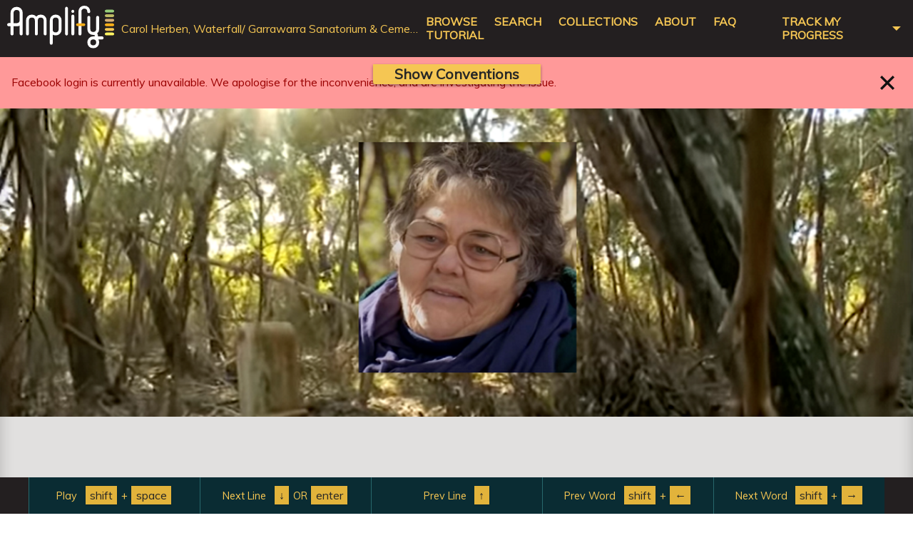

--- FILE ---
content_type: text/html; charset=utf-8
request_url: https://amplify.gov.au/transcripts/wollongongcitylibraries/helensburgh_otford_stanwell_tops_stories/helensburgh_garrawarracemetery_carolherben
body_size: 4848
content:
<!DOCTYPE html>
<html lang="en">
  <head>
    <title>Amplify</title>
    <meta name="description" content="">
    <meta name="viewport" content="width=device-width, initial-scale=1">
      <!-- Facebook Share button meta tags. -->
  <meta property='og:type' content='website' />
  <meta property='og:title' content='Carol Herben, Waterfall/ Garrawarra Sanatorium &amp; Cemetery 2013' />
  <meta property='og:description' content='Carol Herben was a Wollongong-based local historian who specialised in the recording of cemeteries. She wrote books and articles about local history and heritage, including ‘Forgotten souls: the tuberculosis hospital and cemetery at Waterfall, NSW’. Carol tells the stories of some of the people buried in Waterfall cemetery and talks about its future.Waterfall General Cemetery, also known as Garrawarra Cemetery, was used as a burial site for more than 2000 tuberculosis patients between 1909 and 1949. Located in isolated bushland north-west of Helensburgh, the cemetery was created as part of the nearby Waterfall Sanatorium, which was a hospital for people with tuberculosis and operates today as the Garrawarra Centre for Aged Care.    In 2013 Wollongong City Council developed a Conservation Management Plan for the cemetery. These interviews formed part of the research and extracts were used to prepare the video entitled ‘Not Forgotten: The Story of Waterfall General Cemetery‘. The council also has a webpage about the cemetery with the burial register, identified graves, care plan and an opportunity to share information.' />
  <meta property='og:url' content='https://amplify.gov.au/transcripts/helensburgh_garrawarracemetery_carolherben' />
  <meta property='og:image' content='https://slnsw-amplify.s3.ap-southeast-2.amazonaws.com/collections_v2/helensburgh_otford_stanwell_tops_stories/images/8f927d7c-8ba4-4996-bfac-4b2c6765b850.png' />
  <meta property='og:image:width' content='1400' />
  <meta property='og:image:height' content='1063' />
  <meta property='fb:app_id' content='322431501449294' />

    <link rel="stylesheet" href="https://use.fontawesome.com/releases/v5.1.0/css/all.css" integrity="sha384-lKuwvrZot6UHsBSfcMvOkWwlCMgc0TaWr+30HWe3a4ltaBwTZhyTEggF5tJv8tbt" crossorigin="anonymous">
    <link rel="stylesheet" type="text/css" href="https://fonts.googleapis.com/css?family=Muli">
    <link rel="stylesheet" type="text/css" href="https://fonts.googleapis.com/css?family=Merriweather">
    <link rel="stylesheet" href="/assets/application_v2-e53235112ebb574efbf9001a38c52399859f8c6e4f4a035f3f89abcf054baaa7.css" media="all" />
    <script src="/assets/application-a8415c2143a62711f560304cd2162ffec86217026d27597ba9d230830ff991ff.js"></script>
    <script src="https://cdnjs.cloudflare.com/ajax/libs/mark.js/8.11.1/jquery.mark.min.js"></script>
    <script src="https://cdnjs.cloudflare.com/ajax/libs/modernizr/2.8.3/modernizr.min.js"></script>
    
    <link rel="icon" type="image/x-icon" href="/assets/favicon-9e760195451519e10532f4e26416027f4fc9663aba2d5528b1a4cb5dec955ab6.ico" />

    <meta name="csrf-param" content="authenticity_token" />
<meta name="csrf-token" content="RI4j4aciyjjrvpeapDJxAslhaBnp-9KoiO9qCQ0zcjjqJup0ugROm_YDfsy2PMmfG2LH1M2HnrHzAKUSiSiABg" />
    <meta name="csp-nonce" />
    <script type="text/javascript">
      var facebookAppId = '322431501449294';
    </script>
  </head>
  <body class="body--has-secondary-nav body--transcript-edit">
    
      <noscript>
    <iframe src="https://www.googletagmanager.com/ns.html?id=GTM-N7BSF9" height="0" width="0" style="display:none;visibility:hidden"></iframe>
  </noscript>
  <script>(function(w,d,s,l,i){w[l]=w[l]||[];w[l].push({'gtm.start':
  new Date().getTime(),event:'gtm.js'});var f=d.getElementsByTagName(s)[0],
  j=d.createElement(s),dl=l!='dataLayer'?'&l='+l:'';j.async=true;j.src=
  'https://www.googletagmanager.com/gtm.js?id='+i+dl;f.parentNode.insertBefore(j,f);
  })(window,document,'script','dataLayer','GTM-N7BSF9');</script>

    <header class="main_header">
  <a class="main_header__logo" href="https://amplify.gov.au/"><img alt="Amplify logo" width="150" src="/assets/Amplify_logo_WHITE_COLOUR-09079acfb9b01dcab61794fe20e994f197570e49c79da7e2961711d32a24e1ef.svg" /></a>
    <div class="main_header__crumbs">
      Carol Herben, Waterfall/ Garrawarra Sanatorium &amp; Cemetery 2013
    </div>
  <nav class="main_header__nav">
    <input type="checkbox" name="menu_toggle" id="menu_toggle" value="menu_toggle" class="main_header__mobile_nav_toggle tablet-only" />
    <label class="button icon menu tablet-only" for="menu_toggle">
      <span class="sr-only">Select top open navigation</span>
</label>    <div class="main_header__nav_list">
      <div class="main_header__links">
        <a class="" data-menu-level="1" href="/">Browse</a>
        <a class="" data-menu-level="1" href="/search">Search</a>
        <a data-menu-level="1" href="/collections">Collections</a>
        <a data-menu-level="1" href="/page/about">About</a>
        <a data-menu-level="1" href="/page/faq">FAQ</a>
        <a data-menu-level="1" class="desktop-only" href="/page/tutorial">Tutorial</a>
      </div>
      <div class="menu_dropdown main_header__links">
        <div class="menu_select" id="select_title">
          <a data-menu-level="1" href="/page/tutorial">Track my progress</a>
        </div>
        <div class="dropdown-content">
            <a class="dropdown-link auth-link auth-link--email" data-menu-level="2" href="/users/sign_in?return_to=helensburgh_garrawarracemetery_carolherben">
              <span class="auth-link__logo">&nbsp;</span>
              Sign in with Email
</a>              <form class="button_to" method="post" action="/users/auth/google_oauth2?state=helensburgh_garrawarracemetery_carolherben"><button class="dropdown-link auth-link auth-link--google" data-menu-level="2" type="submit">
                <span class="auth-link__logo">&nbsp;</span>
                Sign in with Google
</button><input type="hidden" name="authenticity_token" value="YbLbg2UkY1oT0CWv6rmKcxHHJeEWfVULByeE_K_dG0kKpZnIGGMpKtRV0aGxvi4cKm9TfQqELizdFzU8M55ykQ" autocomplete="off" /></form>              <form class="button_to" method="post" action="/users/auth/facebook?state=helensburgh_garrawarracemetery_carolherben"><button class="dropdown-link auth-link auth-link--facebook" data-menu-level="2" type="submit">
                <span class="auth-link__logo">&nbsp;</span>
                Sign in with Facebook
</button><input type="hidden" name="authenticity_token" value="9Vux8Z0a-YxR-lFH9O2MIkiG47uIvO16Ve3Ws0sBoPkAcMBrOOYRFwlAhu0TYZnbhGXzGbcscUzcVc5xjkubKA" autocomplete="off" /></form>        </div>
      </div>
    </div>
  </nav>
    <nav id="secondary-navigation" class="navigation secondary main_header__secondary_nav">
        <div class="transcript-toolbar inverse" role="toolbar">
  <div class="controls" role="menu">
  </div>
</div>

    </nav>
</header>

    <div>
        <div class="site-alert site-alert--error" id="site-alert--2023-01-19-facebook">
            <div class="site-alert__message">
                <p>Facebook login is currently unavailable. We apologise for the inconvenience, and are investigating the issue.</p>
            </div>
            <button type="button" class="site-alert__close button icon cross-black" aria-title="Close">
                Close
            </button>
        </div>
</div>

    <main id="app">
      
<link rel="stylesheet" href="https://maxcdn.bootstrapcdn.com/font-awesome/4.5.0/css/font-awesome.min.css" />
<link rel="stylesheet" href="/assets/editor-b8d9bbb47dfc9fb739a5db1663f44902633bf712e2efbfa10d0d01adb709230f.css" />
<link rel="stylesheet" href="/nsw-state-library-amplify/assets/css/styles.css" />

<div id="main" class="body"></div>

<script type="text/javascript">
  var Amplify = Amplify || {};
  Amplify.config = {"homepage":{"search":{"sort_options":{"active_sort":"random","active_order":"asc"}}}};
  Amplify.getConfig = function(path, defaultValue) {
    if (!defaultValue) {
      defaultValue = null;
    }
    var out = path.split('.').reduce(function(prev, curr) {
      return prev ? prev[curr] : undefined;
    }, Amplify.config);
    if (typeof(out) === 'undefined') {
      return defaultValue;
    }
    else {
      return out;
    }
  };
</script>
<script src="/nsw-state-library-amplify/project.js"></script>
<script src="/assets/js/templates-418f31156e8c60707323216984b08393.js"></script>
<script src="/assets/js/default-619d4d9aa1f684a37bc97ff14eb52224.min.js"></script>
<script src="/nsw-state-library-amplify/assets/js/custom.js"></script>

    </main>
    <footer class="main_footer">
  <div class="main_footer__content">
    <div class="main_footer__logos">
      <img alt="State library of NSW logo" width="100" src="/assets/slnsw-175-white-744f59015f7d59b68771ff6df309da73385bd8bd0c3ea460d22c09f3039acc1e.png" />
    <img alt="NSW Government logo" width="75" src="/assets/nsw-government-white-4a32b63f3b8bae041f95da6e2db6a0922ed2efe88a8e1784f191142d3cb0f43b.png" />
    </div>
    <div>
          <p>
       Amplify was built by the State Library of NSW, based on an open-source codebase originally developed by the New York Public Library. <a href="https://amplify.sl.nsw.gov.au/page/about">Find out more</a>. </p><p>  All images used on this platform are drawn from the collections of participating institutions but are not intended to represent individual speakers unless explicitly stated. If you can provide us with further detail about any of the collections available on Amplify, please <a href="https://amplify.sl.nsw.gov.au/page/about">contact us</a>.  
    </p>

    </div>
    <p>
      <em>
        Release: <i>ruby 3.4.4 (2025-05-14 revision a38531fd3f) +YJIT +PRISM [x86_64-linux]</i>
      </em>
    </p>
  </div>
</footer>

<footer class="sub_footer">
  <nav class="sub_footer__content">
      <a target="_blank" href="https://www.sl.nsw.gov.au/disclaimer">Disclaimer</a>
      /
      <a target="_blank" href=" https://www.sl.nsw.gov.au/privacy">Privacy</a>
      /
      <a target="_blank" href="https://www.sl.nsw.gov.au/copyright">Copyright</a>
      /
      <a target="_blank" href="https://www.sl.nsw.gov.au/right-to-information">Right to Information</a>
      /
      <a target="_blank" href="https://www.sl.nsw.gov.au/website-accessibility">Website Accessibility</a>
      /
      <a target="_blank" href="https://amplify.gov.au/page/about">Contact Us</a>
      /
      <a target="_blank" href="https://www.sl.nsw.gov.au/feedback">Feedback</a>
      
      
      
  </nav>
</footer>


      <aside id="mobile-warning" data-page="transcript" class="bottom-screen-alert" aria-hidden="true">
  <div class="bottom-screen-alert__inner">
    <h5>Notice errors in this transcript?</h5>
    <p>
      Amplify is a community tool and anyone can help improve the quality of our transcripts.
            For full editing functionality, please visit Amplify from a computer, laptop or tablet.
            For now you can continue to enjoy listening to this interview and reading its existing transcript from your mobile device.
    </p>
    <button class="button dark">OK</button>
  </div>
</aside>

  </body>
</html>


--- FILE ---
content_type: image/svg+xml
request_url: https://amplify.gov.au/assets/icons/icon-cross-black-23a99dba4a9cfac187712bc8078a99c35d0048221f6818ecf72513faedf08280.svg
body_size: 268
content:
<svg xmlns="http://www.w3.org/2000/svg" viewBox="0 0 10.82 10.82">
  <defs><style>.cls-1{fill:#111;}</style></defs>
  <title>icn-cross</title>
  <g id="Layer_2" data-name="Layer 2">
    <g id="Layer_1-2" data-name="Layer 1">
      <path class="cls-1" d="M9.55,10.82,5.41,6.68,1.27,10.82,0,9.55,4.14,5.41,0,1.27,1.27,0,5.41,4.14,9.55,0l1.27,1.27L6.68,5.41l4.14,4.14Z"/>
    </g>
  </g>
</svg>
